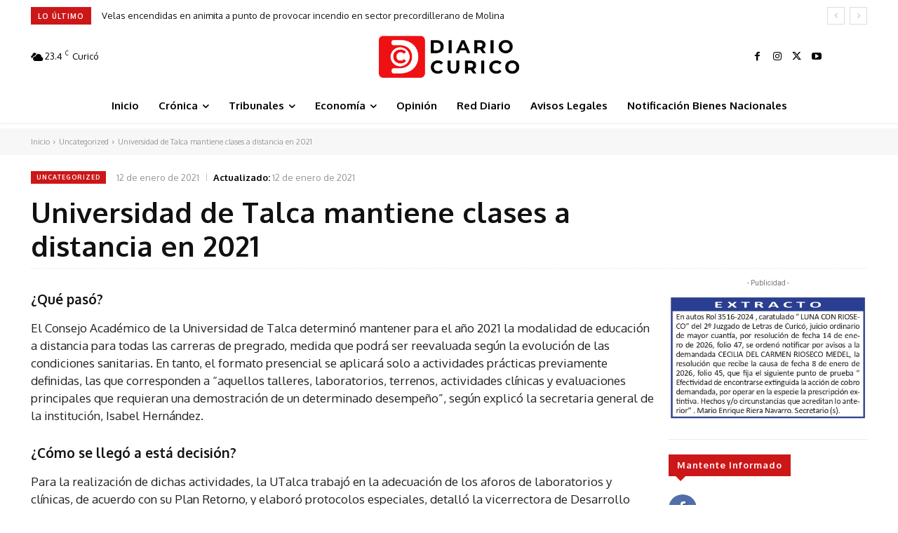

--- FILE ---
content_type: text/html; charset=UTF-8
request_url: https://diariocurico.cl/wp-admin/admin-ajax.php?td_theme_name=Newspaper&v=12.7.3
body_size: -333
content:
{"2365":6}